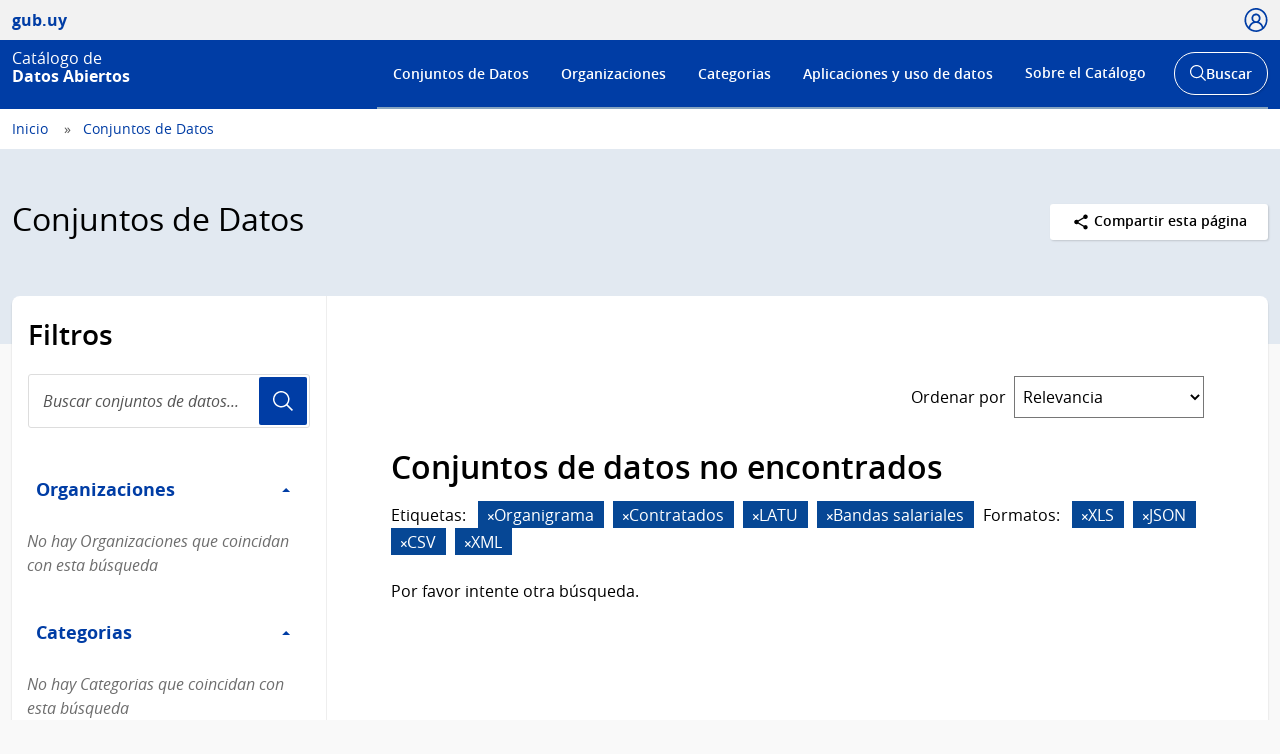

--- FILE ---
content_type: text/css; charset=utf-8
request_url: https://catalogodatos.gub.uy/css/custom.css
body_size: 10536
content:
/**
 * Estilos exclusivos del Portal
 */

 .List--media .Media-text, .List--media p {
    margin: .35rem 0;
}

/* */

@media screen and (min-width: 768px) {
  .UN-cabezal-title {
	  width: calc(100% - 240px);
  }
  .UN-cabezal-header .Dropdown {
    margin-top: -40px;
  }
}
.UN-cabezal-title {
    margin-bottom: .5rem;
}
.Group.UN-cabezal {
	padding: 3.25rem 0 6.25rem;
	margin: 0rem;
}
.UN-contenido {
    margin-top: -3rem;
}

/* */
.Box-mediaList > .Media, 
.Box-mediaList li {
    padding-top: 1.5rem;
    padding-bottom: 1.5rem;
    border-top: 1px solid #eee;
}

.Box-mediaList > .Media:first-child, 
.Box-mediaList li:first-child {
    padding-top: .5rem;
    border-top: 0;
}

.List .List-item:first-child, 
.List > li:first-child {
    padding-top: 0rem;
}

.Flag-image--top {
	vertical-align: top !important;
}

.u-initial {
    display: initial !important;
}

.Box-gridList--actividad a:hover {
    text-decoration: underline;
}

.Box-gridList.Box-gridList--actividad img {
	width: 40px;
}


/* Otros ajustes */

.lista-errores li {
    margin-bottom: .25rem;
}


/* Filtros custom para el Catálogo de Datos Abiertos (a partir del menú lateral) */

.Filtros-CDA .Page-navTitle {
	padding: 1rem;
	font-size: 1.125rem;
	font-weight: 600;
	border-bottom: 1px solid #eee;
}

@media screen and (max-width: 992px) {
  .Filtros-CDA .Page-navTitle {
	  padding: 1rem;
  }
  .Page-navTitle {
	  background-color: #f9f9f9;
  }
  .Page-navTitle.collapsed {
	  background-color: #FFF;
  }
}

.Page-navTitle .caret {
	margin: .75rem;
}

.Page-nav ul li {
	list-style: none;
}

.Page-navFilters li {
	border-bottom: 1px solid #eee;
}

.Page-navFilters li:last-child {
	border-bottom: none;
	margin-bottom: 1.5rem;
}

.Page-navFilters li.is-selected:last-child {
	margin-bottom: 2.25rem;
}

.Page-navFilters li a {
	position: relative;
	display: block;
	padding: .75rem 4.5rem .75rem 1.5rem;
	-webkit-transition: color .25s;
	transition: color .25s;
}

.Page-navFilters li.is-selected a {
	color: #FFFFFF;
	background-color: #064795;
	text-decoration: none;
	width: calc(100% + 1px);
	position: relative;
	z-index: 2;
}

.Page-navFilters li a .Tags-item {
	position: absolute;
	top: calc(50% - 13px);
	right: 1rem;
	font-size: .85rem;
	margin-bottom: 0px;
}

.Page-navFilters li a:hover {
	text-decoration: underline;
	color: #000;
}

.Page-navFilters li.is-selected a:hover {
	color: #FFF;
}

.Page-navFilters li a:hover .Tags-item {
	box-shadow: none;
    text-decoration: none;
}
.Page-navFilters li.is-selected a .Tags-item {
	display: inline-block;
	color: #FFF;
	background-color: #064795;
	border:solid 1px #FFF;
	top: calc(50% - 14px);
}

.Page-navFilters li.is-selected a .Tags-item:before,
.Tags-item--selected:before {
	content: "+";
    display: inline-block;
    width: 14px;
    height: 6px;
    font-size: 1.25rem;
    font-weight: 700;
    line-height: 0;
    -webkit-transform: rotate(-45deg);
    -moz-transform: rotate(-45deg);
    -ms-transform: rotate(-45deg);
    transform: rotate(-45deg);
    margin-right: 4px;
	margin-left: -2px;
}

.Tags-item--selected {
	display: inline-block;
	color: #FFF;
	background-color: #064795;
}

.Tags-item--selected:hover {
	color: #FFF;
	text-decoration: underline;
}

/* Fix Media-image */
.List--media .Media-image img {
	width: 150px;
}

/* Fixes */
.Box--stats .Box-body > .Box-text {
    font-size: 1em;
}
.Box--stats .Box-value {
    font-size: 3.75rem;
}

@media screen and (max-width: 992px) {
	.Box--microaccesos .Box-name a {
			width: 100% !important;
	}
	.Box--stats .Box-value {
    font-size: 3rem;
	}
	.User-dropdown {
    min-width: 19rem;
    top: 120%;
	}
}

/* Fix menú usuario viejo */
@media screen and (min-width: 993px) {
	.Header-login {
		margin-top: .125em;
	}	
}


/* Nuevos íconos de archivos */
.Icon--jpg {
    background-image: url(../assets/files/jpg.svg)!important;
}

.Icon--docx {
    background-image: url(../assets/files/docx.svg)!important;
}

.Icon--dxf {
    background-image: url(../assets/files/dxf.svg)!important;
}

.Icon--geojson {
    background-image: url(../assets/files/geojason.svg)!important;
}

.Icon--geopackage {
    background-image: url(../assets/files/geopackage.svg)!important;
}

.Icon--kml {
    background-image: url(../assets/files/kml.svg)!important;
}

.Icon--ods {
    background-image: url(../assets/files/ods.svg)!important;
}

.Icon--odt {
    background-image: url(../assets/files/odt.svg)!important;
}

.Icon--sav {
    background-image: url(../assets/files/sav.svg)!important;
}

.Icon--shp {
    background-image: url(../assets/files/shp.svg)!important;
}

.Icon--xlsx {
    background-image: url(../assets/files/xlsx.svg)!important;
}

.Icon--xsd {
    background-image: url(../assets/files/xsd.svg)!important;
}

.Icon--ebook {
    background-image: url(../assets/files/e_book.svg)!important;
}

.Icon--epub {
    background-image: url(../assets/files/e_pub.svg)!important;
}

/**/

/* Nuevos tags de archivos */

.Tags-item--jpg:hover, 
.Tags-item--docx:hover, 
.Tags-item--dxf:hover, 
.Tags-item--geojson:hover,
.Tags-item--kml:hover,
.Tags-item--geopackage:hover,
.Tags-item--ods:hover,
.Tags-item--ebook:hover,
.Tags-item--epub:hover,
.Tags-item--odt:hover,
.Tags-item--shp:hover {
    color: #fff;
    text-decoration: underline;
}

.Tags-item--jpg {
	color: #FFF;
	background-color: #00866c;
}
.Tags-item--docx {
	color: #FFF;
  background-color: #0E2666;
}
.Tags-item--dxf {
	color: #FFF;
	background-color: #29777F;
}
.Tags-item--geojson {
	color: #FFF;
	background-color: #df2e51;
}
.Tags-item--kml,
.Tags-item--geopackage {
	color: #FFF;
	background-color: #2F26EA;
}
.Tags-item--ods {
	color: #FFF;
	background-color: #AA26B5;
}
.Tags-item--ebook,
.Tags-item--epub {
	color: #FFF;
	background-color: #4f8400;
}
.Tags-item--odt,
.Tags-item--shp {
	color: #FFF;
	background-color: #4b5858;
}
.Tags-item--xlsx {
	color: #FFF;
	background-color: #11671c;
}
/**/

.Button--filters .Icon--filtros {
    width: 1.125rem;
    height: 1.125rem;
    top: -2px;
    margin-right: .25rem;
}

.Icon--filtros {
    background-image: url(../assets/icons/icon-filtros.svg);
}
.Icon--download-blue {
    background-image: url(../assets/icons/icon-download-blue.svg);
}

.Tags-item--selected {
	background-color: #003da5;
}

.panel-acciones {
	margin-top: 0.1875rem;
	margin-right: -0.25rem;
} 

.panel-acciones .Button,
.subpanel-titulo .Button:not(:active) {
	box-shadow: none;
}

.panel-acciones .Button--download {
	margin-left: .75rem;
	padding: .5125rem;
}

.panel-acciones li:before {
    padding-right: 1px;
    content: "";
		background: #ccc;
}

.panel-acciones li:first-child:before {
	display: none;
}

.Button--filters {
	color:#003da5;
	font-size: .9rem;
	background: #FFF;
}

.subpanel-titulo {
	display: flex;
	justify-content: space-between;
	align-items: flex-start;
	margin-bottom: 1rem;
}

.subpanel-titulo h4 { 
	margin-top: 0.325rem!important;
}

.subpanel {
	display: flex;
	justify-content: space-between;
	align-items: flex-start;
}

.Module--panel .Box-header {
	display: flex;
	justify-content: space-between;
}

.Module--panel .Box-header:after, 
.Module--panel .Box-header:before {
    content: unset;
}
.Module--panel .Box-header + .Tags {
	margin-top: -.5rem;
}

.Module--panel .Box-header .Box-name {
	font-size: 1.5rem;
}


@media screen and (max-width: 992px) {
	.panel-acciones {
		margin-top: 0;
    align-items: flex-end;
	}
	
	.panel-acciones .Button--download {
		margin-top: 0.125rem;
    margin-left: 0.25rem;
	}
	.Button--filters .Icon--filtros {
		margin-right: 0;
	}
	.Page-actions li {
		padding-left: 0.25rem;
	}
	
	.panel-acciones {
		display: flex;
    align-items: flex-start;
		padding-left: 1rem;
	}
	
	.subpanel-titulo .Button {
		margin-right: -.25rem;
	}
}


/* Ajustes formulario filtros de modal */
.modal-content .close, 
.modal-header .close {
    position: absolute;
    padding: 0.25rem 0.75rem;
    right: 0.35rem;
    top: 0.5rem;
    background: url(../assets/icons/icon-close.svg) no-repeat center;
    background-size: 40%;
    height: 40px;
    width: 40px;
}

.Form--filters .Form-fieldset, 
.Form--filters fieldset {
    margin-bottom: 0;
    border: 0;
    padding: 0;
}

.Form--filters legend {
    position: relative;
    overflow: hidden;
    padding-left: 0;
    width: 100%;
}

.Form--filters legend:before {
    display: block;
    height: 1px;
    width: 100%;
    background-color: #eee;
    content: "";
    top: 50%;
    position: absolute;
    z-index: 1;
}

.Form--filters legend>* {
    display: inline-block;
    background-color: #fff;
    position: relative;
    z-index: 2;
    padding-right: 1em;
}

@media screen and (min-width: 992px) {
	.Form-actions {
			flex-direction: column-reverse;
			text-align: center;
	}
	.Form-actions .Button,
	.Form-actions > div {
    display: block;
    width: 100%;
	}
}

@media screen and (min-width: 768px) {
	.modal-sm {
			width: 360px;
	}
}

/**/
	.Box-header + .Form {
		margin-top: -1rem;
	}
	.Form + .Box-body {
		margin-top: 1.5rem;
		margin-bottom: 1.5rem;
	}
	
	.Box-footer--panel {
		display: flex; 
		flex-direction: column; 
		justify-content: space-between; 
		align-items: center;
	}
	
	.Box-footer--panel p {
		padding-left: 1.5rem;
		font-size: .825rem;
    background-image: url(../assets/icons/alert-default.svg);
    background-repeat: no-repeat;
    background-size: 18px;
    background-position: top left -1px;
	}
	
	@media screen and (min-width: 992px) {
		.Box-footer--panel {
			display: flex; 
			flex-direction: row; 
			justify-content: space-between; 
			align-items: center;
		}
	}
.hidden_element {
        visibility: hidden;
        height: 0;
    }
.modal-open .modal {
  opacity: 1;
}
.show {
  opacity: 1;
}
.btn {
	display: inline-block;
}
.nav-link, .page-header .nav-tabs li a {
  padding: 0.5rem 1rem;
  color: #003da5;
}
.page-header .nav-tabs li.active a, .page-header .nav-tabs a:hover {
    border: 1px solid #dee2e6;
    color: #555555;
}
.control-large input {
    height: 46px;
    padding: 10px 16px;
    font-size: 18px;
    line-height: 1.3333333;
    border-radius: 6px;
}
.empty {
  color: #6e6e6e;
  font-style: italic;
}
.dataset-heading .label {
    position: relative;
    top: -1px;
}
.dataset-private {
    margin-right: 10px;
    text-transform: uppercase;
}
.label {
	display: inline;
	padding: 0.2em 0.6em 0.3em;
	font-size: 75%;
	font-weight: 700;
	line-height: 1;
	color: #fff;
	text-align: center;
	white-space: nowrap;
	vertical-align: baseline;
	border-radius: 0.25em;
}
.label-inverse {
    background-color: #555555;
}

--- FILE ---
content_type: text/css; charset=utf-8
request_url: https://catalogodatos.gub.uy/css/d3-geomap.min.css
body_size: 268
content:
.d3-geomap text{fill:#333;font-size:8px}
.d3-geomap .background{fill:none;pointer-events:all}
.d3-geomap .unit{cursor:pointer;fill:#ccc;stroke:#000;stroke-width:.4px}
.d3-geomap .legend-bg{fill:#fff;fill-opacity:.8}
.d3-geomap .legend-bar{stroke:#333;stroke-width:1px}